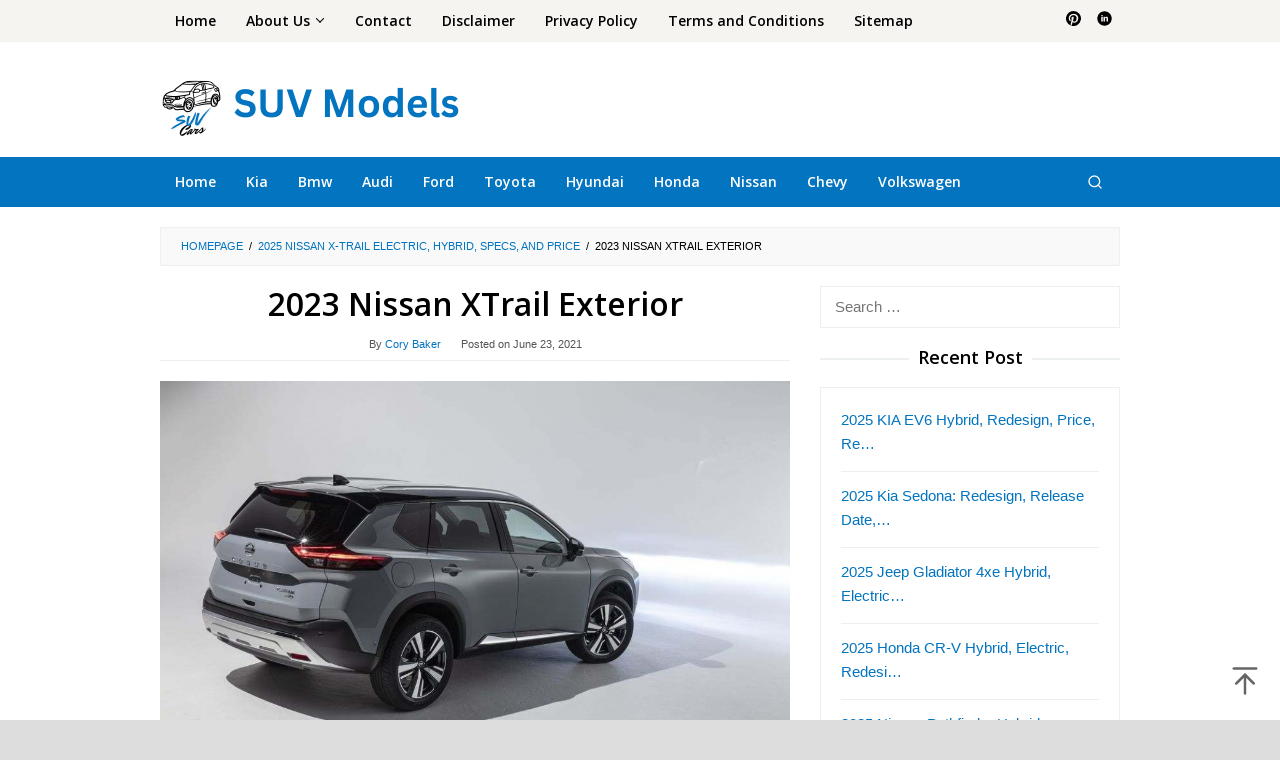

--- FILE ---
content_type: text/html; charset=UTF-8
request_url: https://suvmodels.org/2025-nissan-x-trail/2023-nissan-xtrail-exterior/
body_size: 12529
content:
<!DOCTYPE html>
<html dir="ltr" lang="en-US" prefix="og: https://ogp.me/ns#">
<head itemscope="itemscope" itemtype="https://schema.org/WebSite">
<meta charset="UTF-8">
<meta name="viewport" content="width=device-width, initial-scale=1">
<link rel="profile" href="http://gmpg.org/xfn/11">

<title>2023 Nissan XTrail Exterior | SUV Models</title>
	<style>img:is([sizes="auto" i], [sizes^="auto," i]) { contain-intrinsic-size: 3000px 1500px }</style>
	
		<!-- All in One SEO 4.8.4.1 - aioseo.com -->
	<meta name="robots" content="max-image-preview:large" />
	<meta name="author" content="Cory Baker"/>
	<meta name="google-site-verification" content="fBFGnfkrCC-aKIMsIDPAgjj73mX4ZkPB8AbS8UySIPc" />
	<meta name="msvalidate.01" content="4A7B142E261909FD1CB9F85DB65F92E7" />
	<link rel="canonical" href="https://suvmodels.org/2025-nissan-x-trail/2023-nissan-xtrail-exterior/" />
	<meta name="generator" content="All in One SEO (AIOSEO) 4.8.4.1" />

		<meta name="msvalidate.01" content="4A7B142E261909FD1CB9F85DB65F92E7" />
		<meta property="og:locale" content="en_US" />
		<meta property="og:site_name" content="SUV Models | Specific SUV Cars News" />
		<meta property="og:type" content="article" />
		<meta property="og:title" content="2023 Nissan XTrail Exterior | SUV Models" />
		<meta property="og:url" content="https://suvmodels.org/2025-nissan-x-trail/2023-nissan-xtrail-exterior/" />
		<meta property="article:published_time" content="2021-06-23T10:37:49+00:00" />
		<meta property="article:modified_time" content="2021-06-23T10:37:49+00:00" />
		<meta name="twitter:card" content="summary" />
		<meta name="twitter:title" content="2023 Nissan XTrail Exterior | SUV Models" />
		<script type="application/ld+json" class="aioseo-schema">
			{"@context":"https:\/\/schema.org","@graph":[{"@type":"BreadcrumbList","@id":"https:\/\/suvmodels.org\/2025-nissan-x-trail\/2023-nissan-xtrail-exterior\/#breadcrumblist","itemListElement":[{"@type":"ListItem","@id":"https:\/\/suvmodels.org#listItem","position":1,"name":"Home","item":"https:\/\/suvmodels.org","nextItem":{"@type":"ListItem","@id":"https:\/\/suvmodels.org\/2025-nissan-x-trail\/2023-nissan-xtrail-exterior\/#listItem","name":"2023 Nissan XTrail Exterior"}},{"@type":"ListItem","@id":"https:\/\/suvmodels.org\/2025-nissan-x-trail\/2023-nissan-xtrail-exterior\/#listItem","position":2,"name":"2023 Nissan XTrail Exterior","previousItem":{"@type":"ListItem","@id":"https:\/\/suvmodels.org#listItem","name":"Home"}}]},{"@type":"ItemPage","@id":"https:\/\/suvmodels.org\/2025-nissan-x-trail\/2023-nissan-xtrail-exterior\/#itempage","url":"https:\/\/suvmodels.org\/2025-nissan-x-trail\/2023-nissan-xtrail-exterior\/","name":"2023 Nissan XTrail Exterior | SUV Models","inLanguage":"en-US","isPartOf":{"@id":"https:\/\/suvmodels.org\/#website"},"breadcrumb":{"@id":"https:\/\/suvmodels.org\/2025-nissan-x-trail\/2023-nissan-xtrail-exterior\/#breadcrumblist"},"author":{"@id":"https:\/\/suvmodels.org\/author\/admin\/#author"},"creator":{"@id":"https:\/\/suvmodels.org\/author\/admin\/#author"},"datePublished":"2021-06-23T10:37:49+00:00","dateModified":"2021-06-23T10:37:49+00:00"},{"@type":"Person","@id":"https:\/\/suvmodels.org\/#person","name":"Cory Baker","image":{"@type":"ImageObject","@id":"https:\/\/suvmodels.org\/2025-nissan-x-trail\/2023-nissan-xtrail-exterior\/#personImage","url":"https:\/\/secure.gravatar.com\/avatar\/900bf4306f4876510d1fc91b8f79c2cf7bfda80c313765eb8fb53f9fa2f118f9?s=96&d=mm&r=g","width":96,"height":96,"caption":"Cory Baker"}},{"@type":"Person","@id":"https:\/\/suvmodels.org\/author\/admin\/#author","url":"https:\/\/suvmodels.org\/author\/admin\/","name":"Cory Baker","image":{"@type":"ImageObject","@id":"https:\/\/suvmodels.org\/2025-nissan-x-trail\/2023-nissan-xtrail-exterior\/#authorImage","url":"https:\/\/secure.gravatar.com\/avatar\/900bf4306f4876510d1fc91b8f79c2cf7bfda80c313765eb8fb53f9fa2f118f9?s=96&d=mm&r=g","width":96,"height":96,"caption":"Cory Baker"}},{"@type":"WebSite","@id":"https:\/\/suvmodels.org\/#website","url":"https:\/\/suvmodels.org\/","name":"SUV Models","description":"Specific SUV Cars News","inLanguage":"en-US","publisher":{"@id":"https:\/\/suvmodels.org\/#person"}}]}
		</script>
		<!-- All in One SEO -->

<link rel='dns-prefetch' href='//fonts.googleapis.com' />
<link rel="alternate" type="application/rss+xml" title="SUV Models &raquo; Feed" href="https://suvmodels.org/feed/" />
<link rel="alternate" type="application/rss+xml" title="SUV Models &raquo; Comments Feed" href="https://suvmodels.org/comments/feed/" />

<link rel='stylesheet' id='wp-block-library-css' href='https://suvmodels.org/wp-includes/css/dist/block-library/style.min.css?ver=6.8.1' type='text/css' media='all' />
<style id='classic-theme-styles-inline-css' type='text/css'>
/*! This file is auto-generated */
.wp-block-button__link{color:#fff;background-color:#32373c;border-radius:9999px;box-shadow:none;text-decoration:none;padding:calc(.667em + 2px) calc(1.333em + 2px);font-size:1.125em}.wp-block-file__button{background:#32373c;color:#fff;text-decoration:none}
</style>
<style id='global-styles-inline-css' type='text/css'>
:root{--wp--preset--aspect-ratio--square: 1;--wp--preset--aspect-ratio--4-3: 4/3;--wp--preset--aspect-ratio--3-4: 3/4;--wp--preset--aspect-ratio--3-2: 3/2;--wp--preset--aspect-ratio--2-3: 2/3;--wp--preset--aspect-ratio--16-9: 16/9;--wp--preset--aspect-ratio--9-16: 9/16;--wp--preset--color--black: #000000;--wp--preset--color--cyan-bluish-gray: #abb8c3;--wp--preset--color--white: #ffffff;--wp--preset--color--pale-pink: #f78da7;--wp--preset--color--vivid-red: #cf2e2e;--wp--preset--color--luminous-vivid-orange: #ff6900;--wp--preset--color--luminous-vivid-amber: #fcb900;--wp--preset--color--light-green-cyan: #7bdcb5;--wp--preset--color--vivid-green-cyan: #00d084;--wp--preset--color--pale-cyan-blue: #8ed1fc;--wp--preset--color--vivid-cyan-blue: #0693e3;--wp--preset--color--vivid-purple: #9b51e0;--wp--preset--gradient--vivid-cyan-blue-to-vivid-purple: linear-gradient(135deg,rgba(6,147,227,1) 0%,rgb(155,81,224) 100%);--wp--preset--gradient--light-green-cyan-to-vivid-green-cyan: linear-gradient(135deg,rgb(122,220,180) 0%,rgb(0,208,130) 100%);--wp--preset--gradient--luminous-vivid-amber-to-luminous-vivid-orange: linear-gradient(135deg,rgba(252,185,0,1) 0%,rgba(255,105,0,1) 100%);--wp--preset--gradient--luminous-vivid-orange-to-vivid-red: linear-gradient(135deg,rgba(255,105,0,1) 0%,rgb(207,46,46) 100%);--wp--preset--gradient--very-light-gray-to-cyan-bluish-gray: linear-gradient(135deg,rgb(238,238,238) 0%,rgb(169,184,195) 100%);--wp--preset--gradient--cool-to-warm-spectrum: linear-gradient(135deg,rgb(74,234,220) 0%,rgb(151,120,209) 20%,rgb(207,42,186) 40%,rgb(238,44,130) 60%,rgb(251,105,98) 80%,rgb(254,248,76) 100%);--wp--preset--gradient--blush-light-purple: linear-gradient(135deg,rgb(255,206,236) 0%,rgb(152,150,240) 100%);--wp--preset--gradient--blush-bordeaux: linear-gradient(135deg,rgb(254,205,165) 0%,rgb(254,45,45) 50%,rgb(107,0,62) 100%);--wp--preset--gradient--luminous-dusk: linear-gradient(135deg,rgb(255,203,112) 0%,rgb(199,81,192) 50%,rgb(65,88,208) 100%);--wp--preset--gradient--pale-ocean: linear-gradient(135deg,rgb(255,245,203) 0%,rgb(182,227,212) 50%,rgb(51,167,181) 100%);--wp--preset--gradient--electric-grass: linear-gradient(135deg,rgb(202,248,128) 0%,rgb(113,206,126) 100%);--wp--preset--gradient--midnight: linear-gradient(135deg,rgb(2,3,129) 0%,rgb(40,116,252) 100%);--wp--preset--font-size--small: 13px;--wp--preset--font-size--medium: 20px;--wp--preset--font-size--large: 36px;--wp--preset--font-size--x-large: 42px;--wp--preset--spacing--20: 0.44rem;--wp--preset--spacing--30: 0.67rem;--wp--preset--spacing--40: 1rem;--wp--preset--spacing--50: 1.5rem;--wp--preset--spacing--60: 2.25rem;--wp--preset--spacing--70: 3.38rem;--wp--preset--spacing--80: 5.06rem;--wp--preset--shadow--natural: 6px 6px 9px rgba(0, 0, 0, 0.2);--wp--preset--shadow--deep: 12px 12px 50px rgba(0, 0, 0, 0.4);--wp--preset--shadow--sharp: 6px 6px 0px rgba(0, 0, 0, 0.2);--wp--preset--shadow--outlined: 6px 6px 0px -3px rgba(255, 255, 255, 1), 6px 6px rgba(0, 0, 0, 1);--wp--preset--shadow--crisp: 6px 6px 0px rgba(0, 0, 0, 1);}:where(.is-layout-flex){gap: 0.5em;}:where(.is-layout-grid){gap: 0.5em;}body .is-layout-flex{display: flex;}.is-layout-flex{flex-wrap: wrap;align-items: center;}.is-layout-flex > :is(*, div){margin: 0;}body .is-layout-grid{display: grid;}.is-layout-grid > :is(*, div){margin: 0;}:where(.wp-block-columns.is-layout-flex){gap: 2em;}:where(.wp-block-columns.is-layout-grid){gap: 2em;}:where(.wp-block-post-template.is-layout-flex){gap: 1.25em;}:where(.wp-block-post-template.is-layout-grid){gap: 1.25em;}.has-black-color{color: var(--wp--preset--color--black) !important;}.has-cyan-bluish-gray-color{color: var(--wp--preset--color--cyan-bluish-gray) !important;}.has-white-color{color: var(--wp--preset--color--white) !important;}.has-pale-pink-color{color: var(--wp--preset--color--pale-pink) !important;}.has-vivid-red-color{color: var(--wp--preset--color--vivid-red) !important;}.has-luminous-vivid-orange-color{color: var(--wp--preset--color--luminous-vivid-orange) !important;}.has-luminous-vivid-amber-color{color: var(--wp--preset--color--luminous-vivid-amber) !important;}.has-light-green-cyan-color{color: var(--wp--preset--color--light-green-cyan) !important;}.has-vivid-green-cyan-color{color: var(--wp--preset--color--vivid-green-cyan) !important;}.has-pale-cyan-blue-color{color: var(--wp--preset--color--pale-cyan-blue) !important;}.has-vivid-cyan-blue-color{color: var(--wp--preset--color--vivid-cyan-blue) !important;}.has-vivid-purple-color{color: var(--wp--preset--color--vivid-purple) !important;}.has-black-background-color{background-color: var(--wp--preset--color--black) !important;}.has-cyan-bluish-gray-background-color{background-color: var(--wp--preset--color--cyan-bluish-gray) !important;}.has-white-background-color{background-color: var(--wp--preset--color--white) !important;}.has-pale-pink-background-color{background-color: var(--wp--preset--color--pale-pink) !important;}.has-vivid-red-background-color{background-color: var(--wp--preset--color--vivid-red) !important;}.has-luminous-vivid-orange-background-color{background-color: var(--wp--preset--color--luminous-vivid-orange) !important;}.has-luminous-vivid-amber-background-color{background-color: var(--wp--preset--color--luminous-vivid-amber) !important;}.has-light-green-cyan-background-color{background-color: var(--wp--preset--color--light-green-cyan) !important;}.has-vivid-green-cyan-background-color{background-color: var(--wp--preset--color--vivid-green-cyan) !important;}.has-pale-cyan-blue-background-color{background-color: var(--wp--preset--color--pale-cyan-blue) !important;}.has-vivid-cyan-blue-background-color{background-color: var(--wp--preset--color--vivid-cyan-blue) !important;}.has-vivid-purple-background-color{background-color: var(--wp--preset--color--vivid-purple) !important;}.has-black-border-color{border-color: var(--wp--preset--color--black) !important;}.has-cyan-bluish-gray-border-color{border-color: var(--wp--preset--color--cyan-bluish-gray) !important;}.has-white-border-color{border-color: var(--wp--preset--color--white) !important;}.has-pale-pink-border-color{border-color: var(--wp--preset--color--pale-pink) !important;}.has-vivid-red-border-color{border-color: var(--wp--preset--color--vivid-red) !important;}.has-luminous-vivid-orange-border-color{border-color: var(--wp--preset--color--luminous-vivid-orange) !important;}.has-luminous-vivid-amber-border-color{border-color: var(--wp--preset--color--luminous-vivid-amber) !important;}.has-light-green-cyan-border-color{border-color: var(--wp--preset--color--light-green-cyan) !important;}.has-vivid-green-cyan-border-color{border-color: var(--wp--preset--color--vivid-green-cyan) !important;}.has-pale-cyan-blue-border-color{border-color: var(--wp--preset--color--pale-cyan-blue) !important;}.has-vivid-cyan-blue-border-color{border-color: var(--wp--preset--color--vivid-cyan-blue) !important;}.has-vivid-purple-border-color{border-color: var(--wp--preset--color--vivid-purple) !important;}.has-vivid-cyan-blue-to-vivid-purple-gradient-background{background: var(--wp--preset--gradient--vivid-cyan-blue-to-vivid-purple) !important;}.has-light-green-cyan-to-vivid-green-cyan-gradient-background{background: var(--wp--preset--gradient--light-green-cyan-to-vivid-green-cyan) !important;}.has-luminous-vivid-amber-to-luminous-vivid-orange-gradient-background{background: var(--wp--preset--gradient--luminous-vivid-amber-to-luminous-vivid-orange) !important;}.has-luminous-vivid-orange-to-vivid-red-gradient-background{background: var(--wp--preset--gradient--luminous-vivid-orange-to-vivid-red) !important;}.has-very-light-gray-to-cyan-bluish-gray-gradient-background{background: var(--wp--preset--gradient--very-light-gray-to-cyan-bluish-gray) !important;}.has-cool-to-warm-spectrum-gradient-background{background: var(--wp--preset--gradient--cool-to-warm-spectrum) !important;}.has-blush-light-purple-gradient-background{background: var(--wp--preset--gradient--blush-light-purple) !important;}.has-blush-bordeaux-gradient-background{background: var(--wp--preset--gradient--blush-bordeaux) !important;}.has-luminous-dusk-gradient-background{background: var(--wp--preset--gradient--luminous-dusk) !important;}.has-pale-ocean-gradient-background{background: var(--wp--preset--gradient--pale-ocean) !important;}.has-electric-grass-gradient-background{background: var(--wp--preset--gradient--electric-grass) !important;}.has-midnight-gradient-background{background: var(--wp--preset--gradient--midnight) !important;}.has-small-font-size{font-size: var(--wp--preset--font-size--small) !important;}.has-medium-font-size{font-size: var(--wp--preset--font-size--medium) !important;}.has-large-font-size{font-size: var(--wp--preset--font-size--large) !important;}.has-x-large-font-size{font-size: var(--wp--preset--font-size--x-large) !important;}
:where(.wp-block-post-template.is-layout-flex){gap: 1.25em;}:where(.wp-block-post-template.is-layout-grid){gap: 1.25em;}
:where(.wp-block-columns.is-layout-flex){gap: 2em;}:where(.wp-block-columns.is-layout-grid){gap: 2em;}
:root :where(.wp-block-pullquote){font-size: 1.5em;line-height: 1.6;}
</style>
<link rel='stylesheet' id='contact-form-7-css' href='https://suvmodels.org/wp-content/plugins/contact-form-7/includes/css/styles.css?ver=6.1' type='text/css' media='all' />
<link rel='stylesheet' id='idblog-core-css' href='https://suvmodels.org/wp-content/plugins/idblog-core/css/idblog-core.css?ver=1.0.0' type='text/css' media='all' />
<style id='idblog-core-inline-css' type='text/css'>
.gmr-ab-authorname span.uname a{color:#222222 !important;}.gmr-ab-desc {color:#aaaaaa !important;}.gmr-ab-web a{color:#dddddd !important;}
</style>
<link rel='stylesheet' id='superfast-fonts-css' href='https://fonts.googleapis.com/css?family=Open+Sans%3Aregular%2Citalic%2C700%2C600%2C300%26subset%3Dlatin%2C&#038;display=swap&#038;ver=2.1.6' type='text/css' media='all' />
<link rel='stylesheet' id='superfast-style-css' href='https://suvmodels.org/wp-content/themes/superfast/style.css?ver=2.1.6' type='text/css' media='all' />
<style id='superfast-style-inline-css' type='text/css'>
body{color:#000000;font-family:"Helvetica Neue",sans-serif;font-weight:500;font-size:15px;}kbd,a.button:hover,button:hover,.button:hover,button.button:hover,input[type="button"]:hover,input[type="reset"]:hover,input[type="submit"]:hover,a.button:focus,button:focus,.button:focus,button.button:focus,input[type="button"]:focus,input[type="reset"]:focus,input[type="submit"]:focus,a.button:active,button:active,.button:active,button.button:active,input[type="button"]:active,input[type="reset"]:active,input[type="submit"]:active,.tagcloud a:hover,.tagcloud a:focus,.tagcloud a:active{background-color:#0374bf;}a,a:hover,a:focus,a:active{color:#0374bf;}ul.page-numbers li span.page-numbers,ul.page-numbers li a:hover,.page-links a .page-link-number:hover,a.button,button,.button,button.button,input[type="button"],input[type="reset"],input[type="submit"],.tagcloud a,.sticky .gmr-box-content,.gmr-theme div.sharedaddy h3.sd-title:before,.gmr-theme div.idblog-related-post h3.related-title:before,.idblog-social-share h3:before,.bypostauthor > .comment-body{border-color:#0374bf;}.site-header{background-size:auto;background-repeat:repeat;background-position:center top;background-attachment:scroll;background-color:#ffffff;}.site-title a{color:#0374bf;}.site-description{color:#999999;}.gmr-logo{margin-top:15px;}.gmr-menuwrap{background-color:#0374bf;}#gmr-responsive-menu,.gmr-mainmenu #primary-menu > li > a,.gmr-mainmenu #primary-menu > li > button{color:#ffffff;}.gmr-mainmenu #primary-menu > li.menu-border > a span,.gmr-mainmenu #primary-menu > li.page_item_has_children > a:after,.gmr-mainmenu #primary-menu > li.menu-item-has-children > a:after,.gmr-mainmenu #primary-menu .sub-menu > li.page_item_has_children > a:after,.gmr-mainmenu #primary-menu .sub-menu > li.menu-item-has-children > a:after,.gmr-mainmenu #primary-menu .children > li.page_item_has_children > a:after,.gmr-mainmenu #primary-menu .children > li.menu-item-has-children > a:after{border-color:#ffffff;}#gmr-responsive-menu:hover,.gmr-mainmenu #primary-menu > li:hover > a,.gmr-mainmenu #primary-menu > li.current-menu-item > a,.gmr-mainmenu #primary-menu > li.current-menu-ancestor > a,.gmr-mainmenu #primary-menu > li.current_page_item > a,.gmr-mainmenu #primary-menu > li.current_page_ancestor > a,.gmr-mainmenu #primary-menu > li > button:hover{color:#ffffff;}.gmr-mainmenu #primary-menu > li.menu-border:hover > a span,.gmr-mainmenu #primary-menu > li.menu-border.current-menu-item > a span,.gmr-mainmenu #primary-menu > li.menu-border.current-menu-ancestor > a span,.gmr-mainmenu #primary-menu > li.menu-border.current_page_item > a span,.gmr-mainmenu #primary-menu > li.menu-border.current_page_ancestor > a span,.gmr-mainmenu #primary-menu > li.page_item_has_children:hover > a:after,.gmr-mainmenu #primary-menu > li.menu-item-has-children:hover > a:after{border-color:#ffffff;}.gmr-mainmenu #primary-menu > li:hover > a,.gmr-mainmenu #primary-menu > li.current-menu-item > a,.gmr-mainmenu #primary-menu > li.current-menu-ancestor > a,.gmr-mainmenu #primary-menu > li.current_page_item > a,.gmr-mainmenu #primary-menu > li.current_page_ancestor > a{background-color:#0374bf;}.gmr-secondmenuwrap{background-color:#f6f4f1;}#gmr-secondaryresponsive-menu,.gmr-secondmenu #primary-menu > li > a,.gmr-social-icon ul > li > a{color:#000000;}.gmr-secondmenu #primary-menu > li.menu-border > a span,.gmr-secondmenu #primary-menu > li.page_item_has_children > a:after,.gmr-secondmenu #primary-menu > li.menu-item-has-children > a:after,.gmr-secondmenu #primary-menu .sub-menu > li.page_item_has_children > a:after,.gmr-secondmenu #primary-menu .sub-menu > li.menu-item-has-children > a:after,.gmr-secondmenu #primary-menu .children > li.page_item_has_children > a:after,.gmr-secondmenu #primary-menu .children > li.menu-item-has-children > a:after{border-color:#000000;}#gmr-secondaryresponsive-menu:hover,.gmr-secondmenu #primary-menu > li:hover > a,.gmr-secondmenu #primary-menu .current-menu-item > a,.gmr-secondmenu #primary-menu .current-menu-ancestor > a,.gmr-secondmenu #primary-menu .current_page_item > a,.gmr-secondmenu #primary-menu .current_page_ancestor > a,.gmr-social-icon ul > li > a:hover{color:#0274be;}.gmr-secondmenu #primary-menu > li.menu-border:hover > a span,.gmr-secondmenu #primary-menu > li.menu-border.current-menu-item > a span,.gmr-secondmenu #primary-menu > li.menu-border.current-menu-ancestor > a span,.gmr-secondmenu #primary-menu > li.menu-border.current_page_item > a span,.gmr-secondmenu #primary-menu > li.menu-border.current_page_ancestor > a span,.gmr-secondmenu #primary-menu > li.page_item_has_children:hover > a:after,.gmr-secondmenu #primary-menu > li.menu-item-has-children:hover > a:after{border-color:#0274be;}.gmr-content,.top-header{background-color:#fff;}h1,h2,h3,h4,h5,h6,.h1,.h2,.h3,.h4,.h5,.h6,.site-title,#gmr-responsive-menu,#primary-menu > li > a{font-family:"Open Sans","Helvetica", Arial;}h1{font-size:32px;}h2{font-size:28px;}h3{font-size:26px;}h4{font-size:24px;}h5{font-size:20px;}h6{font-size:18px;}.widget-footer{background-color:#3d566e;color:#ecf0f1;}.widget-footer a{color:#dd8500;}.widget-footer a:hover{color:#dd8500;}.site-footer{background-color:#000000;color:#ffffff;}.site-footer a{color:#ecf0f1;}.site-footer a:hover{color:#bdc3c7;}
</style>
<link rel="https://api.w.org/" href="https://suvmodels.org/wp-json/" /><link rel="alternate" title="JSON" type="application/json" href="https://suvmodels.org/wp-json/wp/v2/media/5335" /><link rel="EditURI" type="application/rsd+xml" title="RSD" href="https://suvmodels.org/xmlrpc.php?rsd" />
<meta name="generator" content="WordPress 6.8.1" />
<link rel='shortlink' href='https://suvmodels.org/?p=5335' />
<link rel="alternate" title="oEmbed (JSON)" type="application/json+oembed" href="https://suvmodels.org/wp-json/oembed/1.0/embed?url=https%3A%2F%2Fsuvmodels.org%2F2025-nissan-x-trail%2F2023-nissan-xtrail-exterior%2F" />
<link rel="alternate" title="oEmbed (XML)" type="text/xml+oembed" href="https://suvmodels.org/wp-json/oembed/1.0/embed?url=https%3A%2F%2Fsuvmodels.org%2F2025-nissan-x-trail%2F2023-nissan-xtrail-exterior%2F&#038;format=xml" />
<script async src="https://pagead2.googlesyndication.com/pagead/js/adsbygoogle.js?client=ca-pub-2856630434974005"
     crossorigin="anonymous"></script>

<script async src="https://pagead2.googlesyndication.com/pagead/js/adsbygoogle.js?client=ca-pub-8540752160059308"
     crossorigin="anonymous"></script><style type="text/css" id="custom-background-css">
body.custom-background { background-color: #dddddd; }
</style>
	<link rel="icon" href="https://suvmodels.org/wp-content/uploads/2024/06/favicon-60x60.jpg" sizes="32x32" />
<link rel="icon" href="https://suvmodels.org/wp-content/uploads/2024/06/favicon.jpg" sizes="192x192" />
<link rel="apple-touch-icon" href="https://suvmodels.org/wp-content/uploads/2024/06/favicon.jpg" />
<meta name="msapplication-TileImage" content="https://suvmodels.org/wp-content/uploads/2024/06/favicon.jpg" />

<script async src="https://pagead2.googlesyndication.com/pagead/js/adsbygoogle.js?client=ca-pub-9050730537701606"
     crossorigin="anonymous"></script>
	
<script async src="https://pagead2.googlesyndication.com/pagead/js/adsbygoogle.js?client=ca-pub-8328812944143532"
     crossorigin="anonymous"></script>
	
<script async src="https://pagead2.googlesyndication.com/pagead/js/adsbygoogle.js?client=ca-pub-6455884788181954"
     crossorigin="anonymous"></script>
     
<script async src="https://pagead2.googlesyndication.com/pagead/js/adsbygoogle.js?client=ca-pub-2744995821898131"
     crossorigin="anonymous"></script>
	
<script async src="https://pagead2.googlesyndication.com/pagead/js/adsbygoogle.js?client=ca-pub-7348547603408481"
     crossorigin="anonymous"></script>

<script async src="https://pagead2.googlesyndication.com/pagead/js/adsbygoogle.js?client=ca-pub-6667685838104597"
     crossorigin="anonymous"></script>
     
<script async src="https://pagead2.googlesyndication.com/pagead/js/adsbygoogle.js?client=ca-pub-3522250534277156"
     crossorigin="anonymous"></script>
     
<script async src="https://pagead2.googlesyndication.com/pagead/js/adsbygoogle.js?client=ca-pub-9624442723664932"
     crossorigin="anonymous"></script>
     
</head>

<body class="attachment wp-singular attachment-template-default single single-attachment postid-5335 attachmentid-5335 attachment-jpeg custom-background wp-theme-superfast gmr-theme idtheme kentooz gmr-no-sticky gmr-fullwidth-layout" itemscope="itemscope" itemtype="https://schema.org/WebPage">
<div class="site inner-wrap" id="site-container">

	<a class="skip-link screen-reader-text" href="#main">Skip to content</a>

	
		
		<header id="masthead" class="site-header" role="banner" itemscope="itemscope" itemtype="https://schema.org/WPHeader">
							<div class="gmr-secondmenuwrap clearfix">
					<div class="container">
													<nav id="site-navigation" class="gmr-secondmenu" role="navigation" itemscope="itemscope" itemtype="https://schema.org/SiteNavigationElement">
								<ul id="primary-menu" class="menu"><li id="menu-item-8389" class="menu-item menu-item-type-custom menu-item-object-custom menu-item-home menu-item-8389"><a href="https://suvmodels.org/" itemprop="url"><span itemprop="name">Home</span></a></li>
<li id="menu-item-6922" class="menu-item menu-item-type-post_type menu-item-object-page menu-item-has-children menu-item-6922"><a href="https://suvmodels.org/about/" itemprop="url"><span itemprop="name">About Us</span></a>
<ul class="sub-menu">
	<li id="menu-item-8474" class="menu-item menu-item-type-post_type menu-item-object-page menu-item-8474"><a href="https://suvmodels.org/anti-spam-policy/" itemprop="url"><span itemprop="name">Anti Spam Policy</span></a></li>
	<li id="menu-item-8476" class="menu-item menu-item-type-post_type menu-item-object-page menu-item-8476"><a href="https://suvmodels.org/cookie-policy/" itemprop="url"><span itemprop="name">Cookie Policy</span></a></li>
	<li id="menu-item-8475" class="menu-item menu-item-type-post_type menu-item-object-page menu-item-8475"><a href="https://suvmodels.org/digital-millennium-copyright-act-notice/" itemprop="url"><span itemprop="name">Digital Millennium Copyright Act Notice</span></a></li>
	<li id="menu-item-8472" class="menu-item menu-item-type-post_type menu-item-object-page menu-item-8472"><a href="https://suvmodels.org/affiliate-disclosure/" itemprop="url"><span itemprop="name">Affiliate Disclosure</span></a></li>
	<li id="menu-item-8471" class="menu-item menu-item-type-post_type menu-item-object-page menu-item-8471"><a href="https://suvmodels.org/amazon-affiliate-disclaimer/" itemprop="url"><span itemprop="name">Amazon Affiliate Disclaimer</span></a></li>
	<li id="menu-item-8473" class="menu-item menu-item-type-post_type menu-item-object-page menu-item-8473"><a href="https://suvmodels.org/medical-disclaimer/" itemprop="url"><span itemprop="name">Medical Disclaimer</span></a></li>
</ul>
</li>
<li id="menu-item-24" class="menu-item menu-item-type-post_type menu-item-object-page menu-item-24"><a href="https://suvmodels.org/contact-us/" itemprop="url"><span itemprop="name">Contact</span></a></li>
<li id="menu-item-27" class="menu-item menu-item-type-post_type menu-item-object-page menu-item-27"><a href="https://suvmodels.org/earnings-disclaimer/" itemprop="url"><span itemprop="name">Disclaimer</span></a></li>
<li id="menu-item-28" class="menu-item menu-item-type-post_type menu-item-object-page menu-item-28"><a href="https://suvmodels.org/privacy-policy/" itemprop="url"><span itemprop="name">Privacy Policy</span></a></li>
<li id="menu-item-8477" class="menu-item menu-item-type-post_type menu-item-object-page menu-item-8477"><a href="https://suvmodels.org/terms-and-conditions/" itemprop="url"><span itemprop="name">Terms and Conditions</span></a></li>
<li id="menu-item-8478" class="menu-item menu-item-type-post_type menu-item-object-page menu-item-8478"><a href="https://suvmodels.org/sitemap/" itemprop="url"><span itemprop="name">Sitemap</span></a></li>
</ul>							</nav><!-- #site-navigation -->
													<nav id="site-navigation" class="gmr-social-icon" role="navigation" itemscope="itemscope" itemtype="https://schema.org/SiteNavigationElement">
							<ul class="pull-right">
								<li><a href="https://id.pinterest.com/suvmodelsorg/suvmodels/" title="Pinterest" class="pinterest" target="_blank" rel="nofollow"><svg xmlns="http://www.w3.org/2000/svg" xmlns:xlink="http://www.w3.org/1999/xlink" aria-hidden="true" role="img" width="1em" height="1em" preserveAspectRatio="xMidYMid meet" viewBox="0 0 16 16"><g fill="currentColor"><path d="M8 0a8 8 0 0 0-2.915 15.452c-.07-.633-.134-1.606.027-2.297c.146-.625.938-3.977.938-3.977s-.239-.479-.239-1.187c0-1.113.645-1.943 1.448-1.943c.682 0 1.012.512 1.012 1.127c0 .686-.437 1.712-.663 2.663c-.188.796.4 1.446 1.185 1.446c1.422 0 2.515-1.5 2.515-3.664c0-1.915-1.377-3.254-3.342-3.254c-2.276 0-3.612 1.707-3.612 3.471c0 .688.265 1.425.595 1.826a.24.24 0 0 1 .056.23c-.061.252-.196.796-.222.907c-.035.146-.116.177-.268.107c-1-.465-1.624-1.926-1.624-3.1c0-2.523 1.834-4.84 5.286-4.84c2.775 0 4.932 1.977 4.932 4.62c0 2.757-1.739 4.976-4.151 4.976c-.811 0-1.573-.421-1.834-.919l-.498 1.902c-.181.695-.669 1.566-.995 2.097A8 8 0 1 0 8 0z"/></g></svg></a></li><li><a href="https://www.linkedin.com/in/suvmodelsorg/" title="Linkedin" class="linkedin" target="_blank" rel="nofollow"><svg xmlns="http://www.w3.org/2000/svg" xmlns:xlink="http://www.w3.org/1999/xlink" aria-hidden="true" role="img" width="1em" height="1em" preserveAspectRatio="xMidYMid meet" viewBox="0 0 20 20"><path d="M10 .4C4.698.4.4 4.698.4 10s4.298 9.6 9.6 9.6s9.6-4.298 9.6-9.6S15.302.4 10 .4zM7.65 13.979H5.706V7.723H7.65v6.256zm-.984-7.024c-.614 0-1.011-.435-1.011-.973c0-.549.409-.971 1.036-.971s1.011.422 1.023.971c0 .538-.396.973-1.048.973zm8.084 7.024h-1.944v-3.467c0-.807-.282-1.355-.985-1.355c-.537 0-.856.371-.997.728c-.052.127-.065.307-.065.486v3.607H8.814v-4.26c0-.781-.025-1.434-.051-1.996h1.689l.089.869h.039c.256-.408.883-1.01 1.932-1.01c1.279 0 2.238.857 2.238 2.699v3.699z" fill="currentColor"/></svg></a></li>							</ul>
						</nav><!-- #site-navigation -->
					</div>
				</div>
			
						<div class="container">
					<div class="clearfix gmr-headwrapper">
						<div class="gmr-logomobile"><div class="gmr-logo"><a href="https://suvmodels.org/" class="custom-logo-link" itemprop="url" title="SUV Models"><img src="https://suvmodels.org/wp-content/uploads/2024/06/Logo-suvmodels.org_.png" alt="SUV Models" title="SUV Models" itemprop="image" /></a></div></div>					</div>
				</div>
					</header><!-- #masthead -->
		<div class="top-header pos-stickymenu">
							<div class="gmr-menuwrap clearfix">
								<div class="container">
															<div class="close-topnavmenu-wrap"><a id="close-topnavmenu-button" rel="nofollow" href="#"><svg xmlns="http://www.w3.org/2000/svg" xmlns:xlink="http://www.w3.org/1999/xlink" aria-hidden="true" role="img" width="1em" height="1em" preserveAspectRatio="xMidYMid meet" viewBox="0 0 32 32"><path d="M16 2C8.2 2 2 8.2 2 16s6.2 14 14 14s14-6.2 14-14S23.8 2 16 2zm0 26C9.4 28 4 22.6 4 16S9.4 4 16 4s12 5.4 12 12s-5.4 12-12 12z" fill="currentColor"/><path d="M21.4 23L16 17.6L10.6 23L9 21.4l5.4-5.4L9 10.6L10.6 9l5.4 5.4L21.4 9l1.6 1.6l-5.4 5.4l5.4 5.4z" fill="currentColor"/></svg></a></div>
						<a id="gmr-responsive-menu" href="#menus" rel="nofollow">
							<svg xmlns="http://www.w3.org/2000/svg" xmlns:xlink="http://www.w3.org/1999/xlink" aria-hidden="true" role="img" width="1em" height="1em" preserveAspectRatio="xMidYMid meet" viewBox="0 0 24 24"><path d="M3 18h18v-2H3v2zm0-5h18v-2H3v2zm0-7v2h18V6H3z" fill="currentColor"/></svg>MENU						</a>
						<nav id="site-navigation" class="gmr-mainmenu" role="navigation" itemscope="itemscope" itemtype="https://schema.org/SiteNavigationElement">
							<ul id="primary-menu" class="menu"><li id="menu-item-8734" class="menu-item menu-item-type-custom menu-item-object-custom menu-item-home menu-item-8734"><a href="https://suvmodels.org/" itemprop="url"><span itemprop="name">Home</span></a></li>
<li id="menu-item-8739" class="menu-item menu-item-type-taxonomy menu-item-object-category menu-item-8739"><a href="https://suvmodels.org/category/kia/" itemprop="url"><span itemprop="name">Kia</span></a></li>
<li id="menu-item-8740" class="menu-item menu-item-type-taxonomy menu-item-object-category menu-item-8740"><a href="https://suvmodels.org/category/bmw/" itemprop="url"><span itemprop="name">Bmw</span></a></li>
<li id="menu-item-8741" class="menu-item menu-item-type-taxonomy menu-item-object-category menu-item-8741"><a href="https://suvmodels.org/category/audi/" itemprop="url"><span itemprop="name">Audi</span></a></li>
<li id="menu-item-8742" class="menu-item menu-item-type-taxonomy menu-item-object-category menu-item-8742"><a href="https://suvmodels.org/category/ford/" itemprop="url"><span itemprop="name">Ford</span></a></li>
<li id="menu-item-8743" class="menu-item menu-item-type-taxonomy menu-item-object-category menu-item-8743"><a href="https://suvmodels.org/category/toyota/" itemprop="url"><span itemprop="name">Toyota</span></a></li>
<li id="menu-item-8744" class="menu-item menu-item-type-taxonomy menu-item-object-category menu-item-8744"><a href="https://suvmodels.org/category/hyundai/" itemprop="url"><span itemprop="name">Hyundai</span></a></li>
<li id="menu-item-8745" class="menu-item menu-item-type-taxonomy menu-item-object-category menu-item-8745"><a href="https://suvmodels.org/category/honda/" itemprop="url"><span itemprop="name">Honda</span></a></li>
<li id="menu-item-8746" class="menu-item menu-item-type-taxonomy menu-item-object-category menu-item-8746"><a href="https://suvmodels.org/category/nissan/" itemprop="url"><span itemprop="name">Nissan</span></a></li>
<li id="menu-item-8747" class="menu-item menu-item-type-taxonomy menu-item-object-category menu-item-8747"><a href="https://suvmodels.org/category/chevy/" itemprop="url"><span itemprop="name">Chevy</span></a></li>
<li id="menu-item-8748" class="menu-item menu-item-type-taxonomy menu-item-object-category menu-item-8748"><a href="https://suvmodels.org/category/volkswagen/" itemprop="url"><span itemprop="name">Volkswagen</span></a></li>
<li class="menu-item menu-item-type-search-btn gmr-search pull-right"><button class="search-button topnav-button" id="search-menu-button" title="Search"><svg xmlns="http://www.w3.org/2000/svg" xmlns:xlink="http://www.w3.org/1999/xlink" aria-hidden="true" role="img" width="1em" height="1em" preserveAspectRatio="xMidYMid meet" viewBox="0 0 24 24"><g fill="none" stroke="currentColor" stroke-width="2" stroke-linecap="round" stroke-linejoin="round"><circle cx="11" cy="11" r="8"/><path d="M21 21l-4.35-4.35"/></g></svg></button><div class="search-dropdown search" id="search-dropdown-container"><form method="get" class="gmr-searchform searchform" action="https://suvmodels.org/"><input type="text" name="s" id="s" placeholder="Search" /></form></div></li></ul>						</nav><!-- #site-navigation -->
									</div>
			</div>
		</div><!-- .top-header -->
		
			<div id="content" class="gmr-content">
			
						<div class="container">
				<div class="row">
								<div class="col-md-12">
				<div class="breadcrumbs" itemscope itemtype="https://schema.org/BreadcrumbList">
																										<span class="first-cl" itemprop="itemListElement" itemscope itemtype="https://schema.org/ListItem">
									<a itemscope itemtype="https://schema.org/WebPage" itemprop="item" itemid="https://suvmodels.org/" href="https://suvmodels.org/"><span itemprop="name">Homepage</span></a>
									<span itemprop="position" content="1"></span>
								</span>
														<span class="separator">/</span>
																																<span class="0-cl" itemprop="itemListElement" itemscope itemtype="https://schema.org/ListItem">
									<a itemscope itemtype="https://schema.org/WebPage" itemprop="item" itemid="https://suvmodels.org/2025-nissan-x-trail/" href="https://suvmodels.org/2025-nissan-x-trail/"><span itemprop="name">2025 Nissan X-Trail Electric, Hybrid, Specs, and Price</span></a>
									<span itemprop="position" content="2"></span>
								</span>
														<span class="separator">/</span>
																								<span class="last-cl" itemscope itemtype="https://schema.org/ListItem">
							<span itemprop="name">2023 Nissan XTrail Exterior</span>
							<span itemprop="position" content="3"></span>
							</span>
															</div>
			</div>
				
<div id="primary" class="content-area col-md-8">
	<main id="main" class="site-main" role="main">

	
<article id="post-5335" class="post-5335 attachment type-attachment status-inherit hentry" itemscope="itemscope" itemtype="https://schema.org/CreativeWork">

	<div class="gmr-box-content gmr-single">
	
		<header class="entry-header">
			<h1 class="entry-title" itemprop="headline">2023 Nissan XTrail Exterior</h1>			<span class="byline"> By <span class="entry-author vcard" itemprop="author" itemscope="itemscope" itemtype="https://schema.org/person"><a class="url fn n" href="https://suvmodels.org/author/admin/" title="Permalink to: Cory Baker" itemprop="url"><span itemprop="name">Cory Baker</span></a></span></span><span class="posted-on">Posted on <time class="entry-date published updated" itemprop="dateModified" datetime="2021-06-23T10:37:49+00:00">June 23, 2021</time></span>		</header><!-- .entry-header -->

		<div class="entry-content entry-content-single" itemprop="text">
			<p class="img-center"><a href='https://suvmodels.org/wp-content/uploads/2021/06/2023-nissan-x-trail-exterior.jpg'><img fetchpriority="high" decoding="async" width="1024" height="626" src="https://suvmodels.org/wp-content/uploads/2021/06/2023-nissan-x-trail-exterior.jpg" class="attachment-full size-full" alt="2023 Nissan XTrail Exterior" srcset="https://suvmodels.org/wp-content/uploads/2021/06/2023-nissan-x-trail-exterior.jpg 1024w, https://suvmodels.org/wp-content/uploads/2021/06/2023-nissan-x-trail-exterior-768x470.jpg 768w, https://suvmodels.org/wp-content/uploads/2021/06/2023-nissan-x-trail-exterior-223x137.jpg 223w" sizes="(max-width: 1024px) 100vw, 1024px" title="2023 Nissan XTrail Exterior" /></a></p>
<div class="idblog-social-share"><h3>Share this:</h3><ul class="idblog-socialicon-share"><li class="facebook"><a href="https://www.facebook.com/sharer/sharer.php?u=https%3A%2F%2Fsuvmodels.org%2F2025-nissan-x-trail%2F2023-nissan-xtrail-exterior%2F" class="gmr-share-facebook" rel="nofollow" title="Share this"><svg xmlns="http://www.w3.org/2000/svg" xmlns:xlink="http://www.w3.org/1999/xlink" aria-hidden="true" role="img" width="0.49em" height="1em" preserveAspectRatio="xMidYMid meet" viewBox="0 0 486.037 1000"><path d="M124.074 1000V530.771H0V361.826h124.074V217.525C124.074 104.132 197.365 0 366.243 0C434.619 0 485.18 6.555 485.18 6.555l-3.984 157.766s-51.564-.502-107.833-.502c-60.9 0-70.657 28.065-70.657 74.646v123.361h183.331l-7.977 168.945H302.706V1000H124.074" fill="currentColor"/></svg></a></li><li class="twitter"><a href="https://twitter.com/intent/tweet?url=https%3A%2F%2Fsuvmodels.org%2F2025-nissan-x-trail%2F2023-nissan-xtrail-exterior%2F&amp;text=2023%20Nissan%20XTrail%20Exterior" class="gmr-share-twitter" rel="nofollow" title="Tweet this"><svg xmlns="http://www.w3.org/2000/svg" width="1em" height="1em" viewBox="0 0 24 24"><path fill="currentColor" d="M18.901 1.153h3.68l-8.04 9.19L24 22.846h-7.406l-5.8-7.584l-6.638 7.584H.474l8.6-9.83L0 1.154h7.594l5.243 6.932ZM17.61 20.644h2.039L6.486 3.24H4.298Z"/></svg></a></li><li class="pinterest"><a href="https://pinterest.com/pin/create/button/?url=https%3A%2F%2Fsuvmodels.org%2F2025-nissan-x-trail%2F2023-nissan-xtrail-exterior%2F&amp;media=https://suvmodels.org/wp-content/uploads/2021/06/2023-nissan-x-trail-exterior.jpg&amp;description=2023%20Nissan%20XTrail%20Exterior" class="gmr-share-pinit" rel="nofollow" title="Pin this"><svg xmlns="http://www.w3.org/2000/svg" xmlns:xlink="http://www.w3.org/1999/xlink" aria-hidden="true" role="img" width="1em" height="1em" preserveAspectRatio="xMidYMid meet" viewBox="0 0 32 32"><path d="M16.75.406C10.337.406 4 4.681 4 11.6c0 4.4 2.475 6.9 3.975 6.9c.619 0 .975-1.725.975-2.212c0-.581-1.481-1.819-1.481-4.238c0-5.025 3.825-8.588 8.775-8.588c4.256 0 7.406 2.419 7.406 6.863c0 3.319-1.331 9.544-5.644 9.544c-1.556 0-2.888-1.125-2.888-2.737c0-2.363 1.65-4.65 1.65-7.088c0-4.137-5.869-3.387-5.869 1.613c0 1.05.131 2.212.6 3.169c-.863 3.713-2.625 9.244-2.625 13.069c0 1.181.169 2.344.281 3.525c.212.238.106.213.431.094c3.15-4.313 3.038-5.156 4.463-10.8c.769 1.463 2.756 2.25 4.331 2.25c6.637 0 9.619-6.469 9.619-12.3c0-6.206-5.363-10.256-11.25-10.256z" fill="currentColor"/></svg></a></li><li class="telegram"><a href="https://t.me/share/url?url=https%3A%2F%2Fsuvmodels.org%2F2025-nissan-x-trail%2F2023-nissan-xtrail-exterior%2F&amp;text=2023%20Nissan%20XTrail%20Exterior" target="_blank" rel="nofollow" title="Telegram Share"><svg xmlns="http://www.w3.org/2000/svg" xmlns:xlink="http://www.w3.org/1999/xlink" aria-hidden="true" role="img" width="1em" height="1em" preserveAspectRatio="xMidYMid meet" viewBox="0 0 48 48"><path d="M41.42 7.309s3.885-1.515 3.56 2.164c-.107 1.515-1.078 6.818-1.834 12.553l-2.59 16.99s-.216 2.489-2.159 2.922c-1.942.432-4.856-1.515-5.396-1.948c-.432-.325-8.094-5.195-10.792-7.575c-.756-.65-1.62-1.948.108-3.463L33.648 18.13c1.295-1.298 2.59-4.328-2.806-.649l-15.11 10.28s-1.727 1.083-4.964.109l-7.016-2.165s-2.59-1.623 1.835-3.246c10.793-5.086 24.068-10.28 35.831-15.15z" fill="currentColor"/></svg></a></li><li class="whatsapp"><a href="https://api.whatsapp.com/send?text=2023%20Nissan%20XTrail%20Exterior https%3A%2F%2Fsuvmodels.org%2F2025-nissan-x-trail%2F2023-nissan-xtrail-exterior%2F" class="gmr-share-whatsapp" rel="nofollow" title="Whatsapp"><svg xmlns="http://www.w3.org/2000/svg" xmlns:xlink="http://www.w3.org/1999/xlink" aria-hidden="true" role="img" width="1em" height="1em" preserveAspectRatio="xMidYMid meet" viewBox="0 0 24 24"><path d="M15.271 13.21a7.014 7.014 0 0 1 1.543.7l-.031-.018c.529.235.986.51 1.403.833l-.015-.011c.02.061.032.13.032.203l-.001.032v-.001c-.015.429-.11.832-.271 1.199l.008-.021c-.231.463-.616.82-1.087 1.01l-.014.005a3.624 3.624 0 0 1-1.576.411h-.006a8.342 8.342 0 0 1-2.988-.982l.043.022a8.9 8.9 0 0 1-2.636-1.829l-.001-.001a20.473 20.473 0 0 1-2.248-2.794l-.047-.074a5.38 5.38 0 0 1-1.1-2.995l-.001-.013v-.124a3.422 3.422 0 0 1 1.144-2.447l.003-.003a1.17 1.17 0 0 1 .805-.341h.001c.101.003.198.011.292.025l-.013-.002c.087.013.188.021.292.023h.003a.642.642 0 0 1 .414.102l-.002-.001c.107.118.189.261.238.418l.002.008q.124.31.512 1.364c.135.314.267.701.373 1.099l.014.063a1.573 1.573 0 0 1-.533.889l-.003.002q-.535.566-.535.72a.436.436 0 0 0 .081.234l-.001-.001a7.03 7.03 0 0 0 1.576 2.119l.005.005a9.89 9.89 0 0 0 2.282 1.54l.059.026a.681.681 0 0 0 .339.109h.002q.233 0 .838-.752t.804-.752zm-3.147 8.216h.022a9.438 9.438 0 0 0 3.814-.799l-.061.024c2.356-.994 4.193-2.831 5.163-5.124l.024-.063c.49-1.113.775-2.411.775-3.775s-.285-2.662-.799-3.837l.024.062c-.994-2.356-2.831-4.193-5.124-5.163l-.063-.024c-1.113-.49-2.411-.775-3.775-.775s-2.662.285-3.837.799l.062-.024c-2.356.994-4.193 2.831-5.163 5.124l-.024.063a9.483 9.483 0 0 0-.775 3.787a9.6 9.6 0 0 0 1.879 5.72l-.019-.026l-1.225 3.613l3.752-1.194a9.45 9.45 0 0 0 5.305 1.612h.047zm0-21.426h.033c1.628 0 3.176.342 4.575.959L16.659.93c2.825 1.197 5.028 3.4 6.196 6.149l.029.076c.588 1.337.93 2.896.93 4.535s-.342 3.198-.959 4.609l.029-.074c-1.197 2.825-3.4 5.028-6.149 6.196l-.076.029c-1.327.588-2.875.93-4.503.93h-.034h.002h-.053c-2.059 0-3.992-.541-5.664-1.488l.057.03L-.001 24l2.109-6.279a11.505 11.505 0 0 1-1.674-6.01c0-1.646.342-3.212.959-4.631l-.029.075C2.561 4.33 4.764 2.127 7.513.959L7.589.93A11.178 11.178 0 0 1 12.092 0h.033h-.002z" fill="currentColor"/></svg></a></li></ul></div>		</div><!-- .entry-content -->

		<footer class="entry-footer">
						<nav class="navigation post-navigation" role="navigation"><h2 class="screen-reader-text">Post navigation</h2><div class="nav-links"><a href='https://suvmodels.org/2025-nissan-x-trail/2023-nissan-xtrail-specs/'><div class="nav-previous"><span>Previous Image</span></div></a><a href='https://suvmodels.org/2025-nissan-x-trail/2023-nissan-xtrail-concept-2/'><div class="nav-next"><span>Next Image</span></div></a></div></nav>		</footer><!-- .entry-footer -->

	</div><!-- .gmr-box-content -->
	</article><!-- #post-## -->

	</main><!-- #main -->
</div><!-- #primary -->


<aside id="secondary" class="widget-area col-md-4 pos-sticky" role="complementary" >
	<div id="search-3" class="widget widget_search"><form role="search" method="get" class="search-form" action="https://suvmodels.org/">
				<label>
					<span class="screen-reader-text">Search for:</span>
					<input type="search" class="search-field" placeholder="Search &hellip;" value="" name="s" />
				</label>
				<input type="submit" class="search-submit" value="Search" />
			</form></div><div id="idblog-rp-2" class="widget idblog-form"><h3 class="widget-title">Recent Post</h3>
			<div class="idblog-rp-widget">
				<div class="idblog-rp">
					<ul>
						<li id="listpost">							<div class="idblog-rp-link clearfix">
								<a href="https://suvmodels.org/2025-kia-ev6-hybrid/" itemprop="url" title="Permalink to: 2025 KIA EV6 Hybrid, Redesign, Price, Release Date">
									
									<span class="idblog-rp-title">
										2025 KIA EV6 Hybrid, Redesign, Price, Re&hellip;									</span>
								</a>
															</div>
							</li><li id="listpost">							<div class="idblog-rp-link clearfix">
								<a href="https://suvmodels.org/2025-kia-sedona/" itemprop="url" title="Permalink to: 2025 Kia Sedona: Redesign, Release Date, Specs, &amp; Photos">
									
									<span class="idblog-rp-title">
										2025 Kia Sedona: Redesign, Release Date,&hellip;									</span>
								</a>
															</div>
							</li><li id="listpost">							<div class="idblog-rp-link clearfix">
								<a href="https://suvmodels.org/2025-jeep-gladiator-4xe/" itemprop="url" title="Permalink to: 2025 Jeep Gladiator 4xe Hybrid, Electric, Specs, and Price">
									
									<span class="idblog-rp-title">
										2025 Jeep Gladiator 4xe Hybrid, Electric&hellip;									</span>
								</a>
															</div>
							</li><li id="listpost">							<div class="idblog-rp-link clearfix">
								<a href="https://suvmodels.org/2025-honda-cr-v/" itemprop="url" title="Permalink to: 2025 Honda CR-V Hybrid, Electric, Redesign, and Price">
									
									<span class="idblog-rp-title">
										2025 Honda CR-V Hybrid, Electric, Redesi&hellip;									</span>
								</a>
															</div>
							</li><li id="listpost">							<div class="idblog-rp-link clearfix">
								<a href="https://suvmodels.org/2025-nissan-pathfinder/" itemprop="url" title="Permalink to: 2025 Nissan Pathfinder Hybrid, Electric, and Redesign">
									
									<span class="idblog-rp-title">
										2025 Nissan Pathfinder Hybrid, Electric,&hellip;									</span>
								</a>
															</div>
							</li>					</ul>
				</div>
			</div>

		</div><div id="categories-2" class="widget widget_categories"><h3 class="widget-title">Categories</h3><form action="https://suvmodels.org" method="get"><label class="screen-reader-text" for="cat">Categories</label><select  name='cat' id='cat' class='postform'>
	<option value='-1'>Select Category</option>
	<option class="level-0" value="97">Acura</option>
	<option class="level-0" value="161">Alfa</option>
	<option class="level-0" value="197">Audi</option>
	<option class="level-0" value="308">Bentley</option>
	<option class="level-0" value="30">Bmw</option>
	<option class="level-0" value="7587">Bollinger</option>
	<option class="level-0" value="1071">Buick</option>
	<option class="level-0" value="1120">Cadillac</option>
	<option class="level-0" value="1415">Chevrolet</option>
	<option class="level-0" value="1830">Chevy</option>
	<option class="level-0" value="2523">Chrysler</option>
	<option class="level-0" value="7526">Citroen</option>
	<option class="level-0" value="2124">Dodge</option>
	<option class="level-0" value="1440">Ford</option>
	<option class="level-0" value="1557">GMC</option>
	<option class="level-0" value="1227">Honda</option>
	<option class="level-0" value="2125">Hyundai</option>
	<option class="level-0" value="7813">Jaguar</option>
	<option class="level-0" value="2703">Jeep</option>
	<option class="level-0" value="1783">Kia</option>
	<option class="level-0" value="8133">Lamborghini</option>
	<option class="level-0" value="7553">Land Rover</option>
	<option class="level-0" value="2886">Lexus</option>
	<option class="level-0" value="7588">Lordstown</option>
	<option class="level-0" value="2424">Maserati</option>
	<option class="level-0" value="2275">Mazda</option>
	<option class="level-0" value="8118">McLaren</option>
	<option class="level-0" value="7561">Mercedes</option>
	<option class="level-0" value="7700">Mini</option>
	<option class="level-0" value="1951">Mitsubishi</option>
	<option class="level-0" value="1601">Nissan</option>
	<option class="level-0" value="8043">Peugeot</option>
	<option class="level-0" value="8148">Polestar</option>
	<option class="level-0" value="1752">Porsche</option>
	<option class="level-0" value="1506">Range Rover</option>
	<option class="level-0" value="6097">Reviews</option>
	<option class="level-0" value="5542">Rivian</option>
	<option class="level-0" value="1870">Subaru</option>
	<option class="level-0" value="5509">Tesla</option>
	<option class="level-0" value="1337">Toyota</option>
	<option class="level-0" value="1970">Volkswagen</option>
	<option class="level-0" value="2039">Volvo</option>
</select>
</form><script type="text/javascript">
/* <![CDATA[ */

(function() {
	var dropdown = document.getElementById( "cat" );
	function onCatChange() {
		if ( dropdown.options[ dropdown.selectedIndex ].value > 0 ) {
			dropdown.parentNode.submit();
		}
	}
	dropdown.onchange = onCatChange;
})();

/* ]]> */
</script>
</div><div id="custom_html-13" class="widget_text widget widget_custom_html"><div class="textwidget custom-html-widget"><!--ads/fix300x600.txt--></div></div></aside><!-- #secondary -->
					</div><!-- .row -->
			</div><!-- .container -->
			<div id="stop-container"></div>
					</div><!-- .gmr-content -->
	
</div><!-- #site-container -->

	<div id="footer-container">
		<div class="gmr-bgstripes">
			<span class="gmr-bgstripe gmr-color1"></span><span class="gmr-bgstripe gmr-color2"></span>
			<span class="gmr-bgstripe gmr-color3"></span><span class="gmr-bgstripe gmr-color4"></span>
			<span class="gmr-bgstripe gmr-color5"></span><span class="gmr-bgstripe gmr-color6"></span>
			<span class="gmr-bgstripe gmr-color7"></span><span class="gmr-bgstripe gmr-color8"></span>
			<span class="gmr-bgstripe gmr-color9"></span><span class="gmr-bgstripe gmr-color10"></span>
			<span class="gmr-bgstripe gmr-color11"></span><span class="gmr-bgstripe gmr-color12"></span>
			<span class="gmr-bgstripe gmr-color13"></span><span class="gmr-bgstripe gmr-color14"></span>
			<span class="gmr-bgstripe gmr-color15"></span><span class="gmr-bgstripe gmr-color16"></span>
			<span class="gmr-bgstripe gmr-color17"></span><span class="gmr-bgstripe gmr-color18"></span>
			<span class="gmr-bgstripe gmr-color19"></span><span class="gmr-bgstripe gmr-color20"></span>
		</div>

						<div id="footer-sidebar" class="widget-footer" role="complementary">
					<div class="container">
						<div class="row">
															<div class="footer-column col-md-4">
									<div id="custom_html-14" class="widget_text widget widget_custom_html"><h3 class="widget-title">Disclaimer</h3><div class="textwidget custom-html-widget">Dear All
<br>
All brand names, trademarks, images used on this website are for reference only, and they belongs to their respective owners.
<br>
<br>
Thank Admin</div></div>								</div>
																						<div class="footer-column col-md-4">
									
		<div id="recent-posts-5" class="widget widget_recent_entries">
		<h3 class="widget-title">Recent Posts</h3>
		<ul>
											<li>
					<a href="https://suvmodels.org/2025-kia-ev6-hybrid/">2025 KIA EV6 Hybrid, Redesign, Price, Release Date</a>
									</li>
											<li>
					<a href="https://suvmodels.org/2025-kia-sedona/">2025 Kia Sedona: Redesign, Release Date, Specs, &amp; Photos</a>
									</li>
											<li>
					<a href="https://suvmodels.org/2025-jeep-gladiator-4xe/">2025 Jeep Gladiator 4xe Hybrid, Electric, Specs, and Price</a>
									</li>
											<li>
					<a href="https://suvmodels.org/2025-honda-cr-v/">2025 Honda CR-V Hybrid, Electric, Redesign, and Price</a>
									</li>
											<li>
					<a href="https://suvmodels.org/2025-nissan-pathfinder/">2025 Nissan Pathfinder Hybrid, Electric, and Redesign</a>
									</li>
					</ul>

		</div>								</div>
																						<div class="footer-column col-md-4">
									<div id="nav_menu-2" class="widget widget_nav_menu"><h3 class="widget-title">About Suvmodels.org</h3><div class="menu-navigation-container"><ul id="menu-navigation" class="menu"><li id="menu-item-8749" class="menu-item menu-item-type-custom menu-item-object-custom menu-item-home menu-item-8749"><a href="https://suvmodels.org/" itemprop="url">Home</a></li>
<li id="menu-item-8753" class="menu-item menu-item-type-post_type menu-item-object-page menu-item-8753"><a href="https://suvmodels.org/about/" itemprop="url">About Us</a></li>
<li id="menu-item-8752" class="menu-item menu-item-type-post_type menu-item-object-page menu-item-8752"><a href="https://suvmodels.org/contact-us/" itemprop="url">Contact</a></li>
<li id="menu-item-8754" class="menu-item menu-item-type-post_type menu-item-object-page menu-item-8754"><a href="https://suvmodels.org/earnings-disclaimer/" itemprop="url">Disclaimer</a></li>
<li id="menu-item-8755" class="menu-item menu-item-type-post_type menu-item-object-page menu-item-8755"><a href="https://suvmodels.org/privacy-policy/" itemprop="url">Privacy Policy</a></li>
<li id="menu-item-8750" class="menu-item menu-item-type-post_type menu-item-object-page menu-item-8750"><a href="https://suvmodels.org/terms-and-conditions/" itemprop="url">Terms and Conditions</a></li>
<li id="menu-item-8751" class="menu-item menu-item-type-post_type menu-item-object-page menu-item-8751"><a href="https://suvmodels.org/sitemap/" itemprop="url">Sitemap</a></li>
</ul></div></div>								</div>
																				</div>
					</div>
				</div>
				
		<footer id="colophon" class="site-footer" role="contentinfo" >
			<div class="container">
				<div class="site-info">
				Copyright © 2024 SUV Models. | All Right Reversed				</div><!-- .site-info -->
			</div><!-- .container -->
		</footer><!-- #colophon -->

	
</div><!-- #footer-container -->
<div class="gmr-ontop gmr-hide"><svg xmlns="http://www.w3.org/2000/svg" xmlns:xlink="http://www.w3.org/1999/xlink" aria-hidden="true" role="img" width="1em" height="1em" preserveAspectRatio="xMidYMid meet" viewBox="0 0 24 24"><g fill="none"><path d="M12 22V7" stroke="currentColor" stroke-width="2" stroke-linecap="round" stroke-linejoin="round"/><path d="M5 14l7-7l7 7" stroke="currentColor" stroke-width="2" stroke-linecap="round" stroke-linejoin="round"/><path d="M3 2h18" stroke="currentColor" stroke-width="2" stroke-linecap="round" stroke-linejoin="round"/></g></svg></div>

<script type="speculationrules">
{"prefetch":[{"source":"document","where":{"and":[{"href_matches":"\/*"},{"not":{"href_matches":["\/wp-*.php","\/wp-admin\/*","\/wp-content\/uploads\/*","\/wp-content\/*","\/wp-content\/plugins\/*","\/wp-content\/themes\/superfast\/*","\/*\\?(.+)"]}},{"not":{"selector_matches":"a[rel~=\"nofollow\"]"}},{"not":{"selector_matches":".no-prefetch, .no-prefetch a"}}]},"eagerness":"conservative"}]}
</script>
<script type="text/javascript" src="https://suvmodels.org/wp-includes/js/dist/hooks.min.js?ver=4d63a3d491d11ffd8ac6" id="wp-hooks-js"></script>
<script type="text/javascript" src="https://suvmodels.org/wp-includes/js/dist/i18n.min.js?ver=5e580eb46a90c2b997e6" id="wp-i18n-js"></script>
<script type="text/javascript" id="wp-i18n-js-after">
/* <![CDATA[ */
wp.i18n.setLocaleData( { 'text direction\u0004ltr': [ 'ltr' ] } );
/* ]]> */
</script>
<script type="text/javascript" src="https://suvmodels.org/wp-content/plugins/contact-form-7/includes/swv/js/index.js?ver=6.1" id="swv-js"></script>
<script type="text/javascript" id="contact-form-7-js-before">
/* <![CDATA[ */
var wpcf7 = {
    "api": {
        "root": "https:\/\/suvmodels.org\/wp-json\/",
        "namespace": "contact-form-7\/v1"
    },
    "cached": 1
};
/* ]]> */
</script>
<script type="text/javascript" src="https://suvmodels.org/wp-content/plugins/contact-form-7/includes/js/index.js?ver=6.1" id="contact-form-7-js"></script>
<script type="text/javascript" src="https://suvmodels.org/wp-content/themes/superfast/js/customscript.js?ver=2.1.6" id="superfast-customscript-js"></script>

</body>
</html>


<!-- Page cached by LiteSpeed Cache 7.4 on 2026-01-26 04:43:31 -->

--- FILE ---
content_type: text/html; charset=utf-8
request_url: https://www.google.com/recaptcha/api2/aframe
body_size: 265
content:
<!DOCTYPE HTML><html><head><meta http-equiv="content-type" content="text/html; charset=UTF-8"></head><body><script nonce="2To9booCk_oH_6stzcYE5A">/** Anti-fraud and anti-abuse applications only. See google.com/recaptcha */ try{var clients={'sodar':'https://pagead2.googlesyndication.com/pagead/sodar?'};window.addEventListener("message",function(a){try{if(a.source===window.parent){var b=JSON.parse(a.data);var c=clients[b['id']];if(c){var d=document.createElement('img');d.src=c+b['params']+'&rc='+(localStorage.getItem("rc::a")?sessionStorage.getItem("rc::b"):"");window.document.body.appendChild(d);sessionStorage.setItem("rc::e",parseInt(sessionStorage.getItem("rc::e")||0)+1);localStorage.setItem("rc::h",'1769402613605');}}}catch(b){}});window.parent.postMessage("_grecaptcha_ready", "*");}catch(b){}</script></body></html>